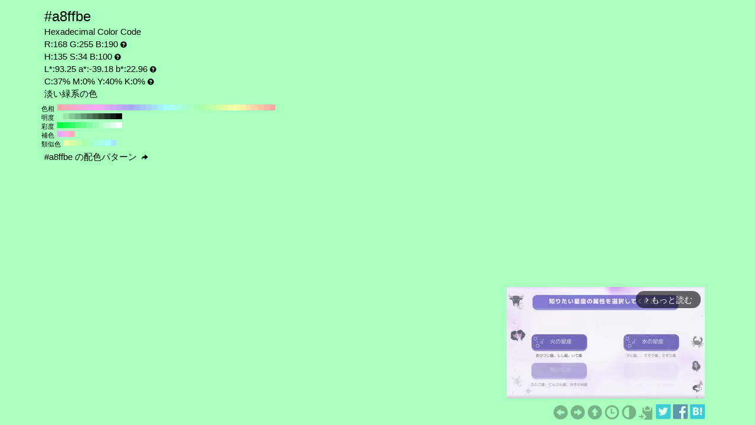

--- FILE ---
content_type: text/html; charset=UTF-8
request_url: https://www.colordic.org/colorsample/a8ffbe
body_size: 4404
content:
<!DOCTYPE html>
<html lang="ja">
<head>
	<meta charset="utf-8">
	<meta http-equiv="X-UA-Compatible" content="IE=edge">
	<meta name="viewport" content="width=device-width, initial-scale=1.0">
	<meta name="description" content="#a8ffbeの色見本とカラーコード。淡い緑系の色でRGBカラーモデルでは赤(Red):168(65.88%)、緑(Green):255(100%)、青(Blue):190(74.51%)で構成されています。">
	<meta name="keywords" content="#a8ffbe,R:168 G:255 B:190,色見本,カラーコード,淡い緑系の色">
	<meta name="twitter:card" content="summary_large_image">
	<meta name="twitter:site" content="@iromihon">
	<meta name="twitter:title" content="#a8ffbeの色見本とカラーコード - 原色大辞典">
	<meta name="twitter:description" content="#a8ffbeの色見本とカラーコード。淡い緑系の色でRGBカラーモデルでは赤(Red):168(65.88%)、緑(Green):255(100%)、青(Blue):190(74.51%)で構成されています。">
	<meta name="twitter:image" content="https://www.colordic.org/image/a8ffbe.png">
	<meta name="twitter:url" content="https://www.colordic.org/colorsample/a8ffbe">
	<meta property="og:title" content="#a8ffbeの色見本とカラーコード - 原色大辞典">
	<meta property="og:type" content="website">
	<meta property="og:description" content="#a8ffbeの色見本とカラーコード。淡い緑系の色でRGBカラーモデルでは赤(Red):168(65.88%)、緑(Green):255(100%)、青(Blue):190(74.51%)で構成されています。">
	<meta property="og:image" content="https://www.colordic.org/image/a8ffbe.png">
	<meta property="og:url" content="https://www.colordic.org/colorsample/a8ffbe">
	<meta property="og:site_name" content="原色大辞典">
	<meta property="fb:app_id" content="246740142027253">
	<link type="image/x-icon" rel="shortcut icon" href="https://www.colordic.org/assets/img/favicon.ico?1684143297" />
	<link type="application/rss+xml" rel="alternate" href="https://www.colordic.org/rss" />
	<link href="https://cdnjs.cloudflare.com/ajax/libs/font-awesome/4.4.0/css/font-awesome.min.css" rel='stylesheet' type='text/css'>
	<link href="https://maxcdn.bootstrapcdn.com/bootstrap/3.4.1/css/bootstrap.min.css" rel="stylesheet">
			<link type="text/css" rel="stylesheet" href="https://www.colordic.org/assets/css/colorsample.min.css?1763653311" />
		<style type="text/css">
		body {
			background-color: #a8ffbe;
			color: #000000;
		}

		a {
			color: #76b385;
		}

		a:hover {
			color: #659972;
		}
	</style>
	<title>#a8ffbeの色見本とカラーコード - 原色大辞典</title>
	<!-- Google Tag Manager -->
	<script>
		(function(w, d, s, l, i) {
			w[l] = w[l] || [];
			w[l].push({
				'gtm.start': new Date().getTime(),
				event: 'gtm.js'
			});
			var f = d.getElementsByTagName(s)[0],
				j = d.createElement(s),
				dl = l != 'dataLayer' ? '&l=' + l : '';
			j.async = true;
			j.src =
				'https://www.googletagmanager.com/gtm.js?id=' + i + dl;
			f.parentNode.insertBefore(j, f);
		})(window, document, 'script', 'dataLayer', 'GTM-WX6HFDP7');
	</script>
	<!-- End Google Tag Manager -->
	
	
	<script async src="https://securepubads.g.doubleclick.net/tag/js/gpt.js" crossorigin="anonymous"></script>
	<script>
		window.googletag = window.googletag || {
			cmd: []
		};
		googletag.cmd.push(function() {
							// インタースティシャル広告スロット定義
				const interstitialSlot = googletag.defineOutOfPageSlot('/23322775308/color_pc_interstitial', googletag.enums.OutOfPageFormat.INTERSTITIAL);
				if (interstitialSlot) {
					interstitialSlot.addService(googletag.pubads());
					interstitialSlot.setConfig({
						interstitial: {
							triggers: {
								navBar: true,
								unhideWindow: true,
							},
						},
					});
				}
				googletag.defineSlot('/23322775308/color_pc_sample_footer', [336, 280], 'div-gpt-ad-1760541945239-0').addService(googletag.pubads());
						googletag.pubads().setTargeting('tags', 'colorsample');
			googletag.pubads().enableSingleRequest();
			googletag.enableServices();
		});
	</script>
</head>

<body>
		<div class="container">
		<div class="detail">
						<h1>#a8ffbe</h1>
			<h2>Hexadecimal Color Code</h2>
			<h2>R:168 G:255 B:190<span class="glyphicon glyphicon-question-sign" title="RGB：赤(Red)緑(Green)青(Blue)の3色"></span></h2>
			<h2>H:135 S:34 B:100<span class="glyphicon glyphicon-question-sign" title="HSB：色相(Hue)彩度(Saturation)明度(Brightness)の3属性"></span></h2>
			<h2>L*:93.25 a*:-39.18 b*:22.96<span class="glyphicon glyphicon-question-sign" title="L*a*b*：明度(L*)赤紫と青緑方向の成分(a*)黄と青方向の成分(b*)の3値"></span></h2>
			<h2>C:37% M:0% Y:40% K:0%<span class="glyphicon glyphicon-question-sign" title="CMYK：シアン(Cyan)マゼンタ(Magenta)イエロー(Yellow)ブラック(Key plate)の4色。sRGB-IEC61966-2.1 -> JapanColor2001Coated (RGB->CMYK)で変換"></span></h2>
			<h2>淡い緑系の色 </h2>
		</div>
					<div class="slider">
									<div>
						<span>色相</span>
													<a title="#ffa8a8 H:360 S:34 B:100" style="background:#ffa8a8" href="https://www.colordic.org/colorsample/ffa8a8">#ffa8a8 H:360 S:34 B:100</a>
													<a title="#ffa8b7 H:350 S:34 B:100" style="background:#ffa8b7" href="https://www.colordic.org/colorsample/ffa8b7">#ffa8b7 H:350 S:34 B:100</a>
													<a title="#ffa8c5 H:340 S:34 B:100" style="background:#ffa8c5" href="https://www.colordic.org/colorsample/ffa8c5">#ffa8c5 H:340 S:34 B:100</a>
													<a title="#ffa8d4 H:330 S:34 B:100" style="background:#ffa8d4" href="https://www.colordic.org/colorsample/ffa8d4">#ffa8d4 H:330 S:34 B:100</a>
													<a title="#ffa8e2 H:320 S:34 B:100" style="background:#ffa8e2" href="https://www.colordic.org/colorsample/ffa8e2">#ffa8e2 H:320 S:34 B:100</a>
													<a title="#ffa8f1 H:310 S:34 B:100" style="background:#ffa8f1" href="https://www.colordic.org/colorsample/ffa8f1">#ffa8f1 H:310 S:34 B:100</a>
													<a title="#ffa8ff H:300 S:34 B:100" style="background:#ffa8ff" href="https://www.colordic.org/colorsample/ffa8ff">#ffa8ff H:300 S:34 B:100</a>
													<a title="#f1a8ff H:290 S:34 B:100" style="background:#f1a8ff" href="https://www.colordic.org/colorsample/f1a8ff">#f1a8ff H:290 S:34 B:100</a>
													<a title="#e2a8ff H:280 S:34 B:100" style="background:#e2a8ff" href="https://www.colordic.org/colorsample/e2a8ff">#e2a8ff H:280 S:34 B:100</a>
													<a title="#d4a8ff H:270 S:34 B:100" style="background:#d4a8ff" href="https://www.colordic.org/colorsample/d4a8ff">#d4a8ff H:270 S:34 B:100</a>
													<a title="#c5a8ff H:260 S:34 B:100" style="background:#c5a8ff" href="https://www.colordic.org/colorsample/c5a8ff">#c5a8ff H:260 S:34 B:100</a>
													<a title="#b7a8ff H:250 S:34 B:100" style="background:#b7a8ff" href="https://www.colordic.org/colorsample/b7a8ff">#b7a8ff H:250 S:34 B:100</a>
													<a title="#a8a8ff H:240 S:34 B:100" style="background:#a8a8ff" href="https://www.colordic.org/colorsample/a8a8ff">#a8a8ff H:240 S:34 B:100</a>
													<a title="#a8b7ff H:230 S:34 B:100" style="background:#a8b7ff" href="https://www.colordic.org/colorsample/a8b7ff">#a8b7ff H:230 S:34 B:100</a>
													<a title="#a8c5ff H:220 S:34 B:100" style="background:#a8c5ff" href="https://www.colordic.org/colorsample/a8c5ff">#a8c5ff H:220 S:34 B:100</a>
													<a title="#a8d4ff H:210 S:34 B:100" style="background:#a8d4ff" href="https://www.colordic.org/colorsample/a8d4ff">#a8d4ff H:210 S:34 B:100</a>
													<a title="#a8e2ff H:200 S:34 B:100" style="background:#a8e2ff" href="https://www.colordic.org/colorsample/a8e2ff">#a8e2ff H:200 S:34 B:100</a>
													<a title="#a8f1ff H:190 S:34 B:100" style="background:#a8f1ff" href="https://www.colordic.org/colorsample/a8f1ff">#a8f1ff H:190 S:34 B:100</a>
													<a title="#a8ffff H:180 S:34 B:100" style="background:#a8ffff" href="https://www.colordic.org/colorsample/a8ffff">#a8ffff H:180 S:34 B:100</a>
													<a title="#a8fff1 H:170 S:34 B:100" style="background:#a8fff1" href="https://www.colordic.org/colorsample/a8fff1">#a8fff1 H:170 S:34 B:100</a>
													<a title="#a8ffe2 H:160 S:34 B:100" style="background:#a8ffe2" href="https://www.colordic.org/colorsample/a8ffe2">#a8ffe2 H:160 S:34 B:100</a>
													<a title="#a8ffd4 H:150 S:34 B:100" style="background:#a8ffd4" href="https://www.colordic.org/colorsample/a8ffd4">#a8ffd4 H:150 S:34 B:100</a>
													<a title="#a8ffc5 H:140 S:34 B:100" style="background:#a8ffc5" href="https://www.colordic.org/colorsample/a8ffc5">#a8ffc5 H:140 S:34 B:100</a>
													<a title="#a8ffb7 H:130 S:34 B:100" style="background:#a8ffb7" href="https://www.colordic.org/colorsample/a8ffb7">#a8ffb7 H:130 S:34 B:100</a>
													<a title="#a8ffa8 H:120 S:34 B:100" style="background:#a8ffa8" href="https://www.colordic.org/colorsample/a8ffa8">#a8ffa8 H:120 S:34 B:100</a>
													<a title="#b7ffa8 H:110 S:34 B:100" style="background:#b7ffa8" href="https://www.colordic.org/colorsample/b7ffa8">#b7ffa8 H:110 S:34 B:100</a>
													<a title="#c5ffa8 H:100 S:34 B:100" style="background:#c5ffa8" href="https://www.colordic.org/colorsample/c5ffa8">#c5ffa8 H:100 S:34 B:100</a>
													<a title="#d4ffa8 H:90 S:34 B:100" style="background:#d4ffa8" href="https://www.colordic.org/colorsample/d4ffa8">#d4ffa8 H:90 S:34 B:100</a>
													<a title="#e2ffa8 H:80 S:34 B:100" style="background:#e2ffa8" href="https://www.colordic.org/colorsample/e2ffa8">#e2ffa8 H:80 S:34 B:100</a>
													<a title="#f1ffa8 H:70 S:34 B:100" style="background:#f1ffa8" href="https://www.colordic.org/colorsample/f1ffa8">#f1ffa8 H:70 S:34 B:100</a>
													<a title="#ffffa8 H:60 S:34 B:100" style="background:#ffffa8" href="https://www.colordic.org/colorsample/ffffa8">#ffffa8 H:60 S:34 B:100</a>
													<a title="#fff1a8 H:50 S:34 B:100" style="background:#fff1a8" href="https://www.colordic.org/colorsample/fff1a8">#fff1a8 H:50 S:34 B:100</a>
													<a title="#ffe2a8 H:40 S:34 B:100" style="background:#ffe2a8" href="https://www.colordic.org/colorsample/ffe2a8">#ffe2a8 H:40 S:34 B:100</a>
													<a title="#ffd4a8 H:30 S:34 B:100" style="background:#ffd4a8" href="https://www.colordic.org/colorsample/ffd4a8">#ffd4a8 H:30 S:34 B:100</a>
													<a title="#ffc5a8 H:20 S:34 B:100" style="background:#ffc5a8" href="https://www.colordic.org/colorsample/ffc5a8">#ffc5a8 H:20 S:34 B:100</a>
													<a title="#ffb7a8 H:10 S:34 B:100" style="background:#ffb7a8" href="https://www.colordic.org/colorsample/ffb7a8">#ffb7a8 H:10 S:34 B:100</a>
													<a title="#ffa8a8 H:0 S:34 B:100" style="background:#ffa8a8" href="https://www.colordic.org/colorsample/ffa8a8">#ffa8a8 H:0 S:34 B:100</a>
											</div>
													<div>
						<span>明度</span>
													<a title="#a8ffbe H:135 S:34 B:100" style="background:#a8ffbe" href="https://www.colordic.org/colorsample/a8ffbe">#a8ffbe H:135 S:34 B:100</a>
													<a title="#97e6ab H:135 S:34 B:90" style="background:#97e6ab" href="https://www.colordic.org/colorsample/97e6ab">#97e6ab H:135 S:34 B:90</a>
													<a title="#87cc98 H:135 S:34 B:80" style="background:#87cc98" href="https://www.colordic.org/colorsample/87cc98">#87cc98 H:135 S:34 B:80</a>
													<a title="#76b385 H:135 S:34 B:70" style="background:#76b385" href="https://www.colordic.org/colorsample/76b385">#76b385 H:135 S:34 B:70</a>
													<a title="#659972 H:135 S:34 B:60" style="background:#659972" href="https://www.colordic.org/colorsample/659972">#659972 H:135 S:34 B:60</a>
													<a title="#54805f H:135 S:34 B:50" style="background:#54805f" href="https://www.colordic.org/colorsample/54805f">#54805f H:135 S:34 B:50</a>
													<a title="#43664c H:135 S:34 B:40" style="background:#43664c" href="https://www.colordic.org/colorsample/43664c">#43664c H:135 S:34 B:40</a>
													<a title="#324d39 H:135 S:34 B:30" style="background:#324d39" href="https://www.colordic.org/colorsample/324d39">#324d39 H:135 S:34 B:30</a>
													<a title="#223326 H:135 S:34 B:20" style="background:#223326" href="https://www.colordic.org/colorsample/223326">#223326 H:135 S:34 B:20</a>
													<a title="#111a13 H:135 S:34 B:10" style="background:#111a13" href="https://www.colordic.org/colorsample/111a13">#111a13 H:135 S:34 B:10</a>
													<a title="#000000 H:135 S:34 B:0" style="background:#000000" href="https://www.colordic.org/colorsample/000000">#000000 H:135 S:34 B:0</a>
											</div>
													<div>
						<span>彩度</span>
													<a title="#00ff40 H:135 S:100 B:100" style="background:#00ff40" href="https://www.colordic.org/colorsample/00ff40">#00ff40 H:135 S:100 B:100</a>
													<a title="#1aff53 H:135 S:90 B:100" style="background:#1aff53" href="https://www.colordic.org/colorsample/1aff53">#1aff53 H:135 S:90 B:100</a>
													<a title="#33ff66 H:135 S:80 B:100" style="background:#33ff66" href="https://www.colordic.org/colorsample/33ff66">#33ff66 H:135 S:80 B:100</a>
													<a title="#4dff79 H:135 S:70 B:100" style="background:#4dff79" href="https://www.colordic.org/colorsample/4dff79">#4dff79 H:135 S:70 B:100</a>
													<a title="#66ff8c H:135 S:60 B:100" style="background:#66ff8c" href="https://www.colordic.org/colorsample/66ff8c">#66ff8c H:135 S:60 B:100</a>
													<a title="#80ff9f H:135 S:50 B:100" style="background:#80ff9f" href="https://www.colordic.org/colorsample/80ff9f">#80ff9f H:135 S:50 B:100</a>
													<a title="#99ffb3 H:135 S:40 B:100" style="background:#99ffb3" href="https://www.colordic.org/colorsample/99ffb3">#99ffb3 H:135 S:40 B:100</a>
													<a title="#b3ffc6 H:135 S:30 B:100" style="background:#b3ffc6" href="https://www.colordic.org/colorsample/b3ffc6">#b3ffc6 H:135 S:30 B:100</a>
													<a title="#ccffd9 H:135 S:20 B:100" style="background:#ccffd9" href="https://www.colordic.org/colorsample/ccffd9">#ccffd9 H:135 S:20 B:100</a>
													<a title="#e6ffec H:135 S:10 B:100" style="background:#e6ffec" href="https://www.colordic.org/colorsample/e6ffec">#e6ffec H:135 S:10 B:100</a>
													<a title="#ffffff H:135 S:0 B:100" style="background:#ffffff" href="https://www.colordic.org/colorsample/ffffff">#ffffff H:135 S:0 B:100</a>
											</div>
													<div>
						<span>補色</span>
													<a title="#e9a8ff H:285 S:34 B:100" style="background:#e9a8ff" href="https://www.colordic.org/colorsample/e9a8ff">#e9a8ff H:285 S:34 B:100</a>
													<a title="#ffa8e9 H:315 S:34 B:100" style="background:#ffa8e9" href="https://www.colordic.org/colorsample/ffa8e9">#ffa8e9 H:315 S:34 B:100</a>
													<a title="#ffa8be H:345 S:34 B:100" style="background:#ffa8be" href="https://www.colordic.org/colorsample/ffa8be">#ffa8be H:345 S:34 B:100</a>
											</div>
													<div>
						<span>類似色</span>
													<a title="#e9ffa8 H:75 S:34 B:100" style="background:#e9ffa8" href="https://www.colordic.org/colorsample/e9ffa8">#e9ffa8 H:75 S:34 B:100</a>
													<a title="#d4ffa8 H:90 S:34 B:100" style="background:#d4ffa8" href="https://www.colordic.org/colorsample/d4ffa8">#d4ffa8 H:90 S:34 B:100</a>
													<a title="#beffa8 H:105 S:34 B:100" style="background:#beffa8" href="https://www.colordic.org/colorsample/beffa8">#beffa8 H:105 S:34 B:100</a>
													<a title="#a8ffa8 H:120 S:34 B:100" style="background:#a8ffa8" href="https://www.colordic.org/colorsample/a8ffa8">#a8ffa8 H:120 S:34 B:100</a>
													<a title="#a8ffbe H:135 S:34 B:100" style="background:#a8ffbe" href="https://www.colordic.org/colorsample/a8ffbe">#a8ffbe H:135 S:34 B:100</a>
													<a title="#a8ffd4 H:150 S:34 B:100" style="background:#a8ffd4" href="https://www.colordic.org/colorsample/a8ffd4">#a8ffd4 H:150 S:34 B:100</a>
													<a title="#a8ffe9 H:165 S:34 B:100" style="background:#a8ffe9" href="https://www.colordic.org/colorsample/a8ffe9">#a8ffe9 H:165 S:34 B:100</a>
													<a title="#a8ffff H:180 S:34 B:100" style="background:#a8ffff" href="https://www.colordic.org/colorsample/a8ffff">#a8ffff H:180 S:34 B:100</a>
													<a title="#a8e9ff H:195 S:34 B:100" style="background:#a8e9ff" href="https://www.colordic.org/colorsample/a8e9ff">#a8e9ff H:195 S:34 B:100</a>
											</div>
							</div>
				<div class="detail" style="clear:both;padding-top:1px">
			<h2><a title="#a8ffbe の配色パターン" style="color:#000000" href="https://www.colordic.org/colorscheme/a8ffbe">
					#a8ffbe
					の配色パターン
					<span class="glyphicon glyphicon-share-alt"></span>
				</a></h2>
		</div>
	</div>
	<footer>
	<div class="container">
		<div class="ads col-sm-12">
							<div style="width:336px;" class="pull-right">
	<div class="gliaplayer-container" data-slot="colordic_desktop"></div>
	<script src="https://player.gliacloud.com/player/colordic_desktop" async></script>
</div>
					</div>
		<nav class="navi col-sm-12">
	<ul>
					<li><a title="#a8ffbd" href="https://www.colordic.org/colorsample/a8ffbd"><span class="glyphicon glyphicon-circle-arrow-left"></span></a></li>
							<li><a title="#a8ffbf" href="https://www.colordic.org/colorsample/a8ffbf"><span class="glyphicon glyphicon-circle-arrow-right"></span></a></li>
				<li><a title="原色大辞典" href="https://www.colordic.org"><span class="glyphicon glyphicon-circle-arrow-up"></span></a></li>
		<li><a title="色の履歴" href="https://www.colordic.org/history"><span class="glyphicon glyphicon-time"></span></a></li>
		<li><a title="#a8ffbeの配色パターン" href="https://www.colordic.org/colorscheme/a8ffbe"><span class="glyphicon glyphicon-adjust"></span></a></li>
		<li><a title="コードをクリップボードにコピー" id="btn" data-clipboard-text="#a8ffbe" href="#"><span class="glyphicon glyphicon-copy"></span></a></li>
		<li><a href="https://twitter.com/share?url=https://www.colordic.org/colorsample/a8ffbe&amp;text=%23a8ffbe%E3%81%AE%E8%89%B2%E8%A6%8B%E6%9C%AC%E3%81%A8%E3%82%AB%E3%83%A9%E3%83%BC%E3%82%B3%E3%83%BC%E3%83%89%20-%20%E5%8E%9F%E8%89%B2%E5%A4%A7%E8%BE%9E%E5%85%B8" rel=”nofollow” onclick="window.open(this.href, 'TWwindow', 'width=650, height=450, menubar=no, toolbar=no, scrollbars=yes'); return false;"><img class="sns_mini_twitter" alt="Twitterでシェア" src="https://www.colordic.org/assets/img/sp.png" /></a></li>
		<li><a href="https://www.facebook.com/share.php?u=https://www.colordic.org/colorsample/a8ffbe" rel=”nofollow” onclick="window.open(this.href, 'FBwindow', 'width=650, height=450, menubar=no, toolbar=no, scrollbars=yes'); return false;"><img class="sns_mini_fb" alt="Facebookでシェア" src="https://www.colordic.org/assets/img/sp.png" /></a></li>
		<li><a href="https://b.hatena.ne.jp/entry/https://www.colordic.org/colorsample/a8ffbe" rel=”nofollow” class="hatena-bookmark-button" data-hatena-bookmark-layout="simple" title="#a8ffbeの色見本とカラーコード - 原色大辞典"><img class="sns_mini_hatena" alt="はてなブックマークに追加" src="https://www.colordic.org/assets/img/sp.png" /></a>
			<script type="text/javascript" src="https://b.st-hatena.com/js/bookmark_button.js" charset="utf-8" async="async"></script>
		</li>
		<!-- li><a href="https://getpocket.com/edit?url=https://www.colordic.org/colorsample/a8ffbe&title=#a8ffbeの色見本とカラーコード - 原色大辞典" rel=”nofollow” onclick="window.open(this.href, 'Pwindow', 'width=650, height=450, menubar=no, toolbar=no, scrollbars=yes'); return false;"><img class="sns_mini_pocket" alt="Pocketでシェア" src="https://www.colordic.org/assets/img/sp.png" /></a></li -->
	</ul>
</nav>
	</div>
</footer>
	<script type="text/javascript" src="https://www.colordic.org/assets/js/clipboard.min.js?1684143297"></script>
<script>
	var btn = document.getElementById('btn');
	var clipboard = new Clipboard(btn);
	clipboard.on('success', function(e) {
		console.log(e);
	});
	clipboard.on('error', function(e) {
		console.log(e);
	});
</script>
</body>

</html>


--- FILE ---
content_type: application/javascript; charset=utf-8
request_url: https://fundingchoicesmessages.google.com/f/AGSKWxWbhYm6_RJHhxgW-Cgk5nePhrXV2MeOId_XuhPOC1GWOXTSUJkds1N4DHUaS2ItR-g59gSvG45wTh-790sAXYFdAlY-HhqURKdiztmnSNtG2LmhRRsJxbNxHM2SkK5w0fkZPAV9SVx758MfQOUpz4o1Xo2RIsHffkN5s3lrCP1AgdRIFQcElEE4WTXv/__672x120_/opxads./adnet./Avatar_ad_/advertise_
body_size: -1289
content:
window['403fa1ce-8246-4b99-b9a4-9087d93b3995'] = true;